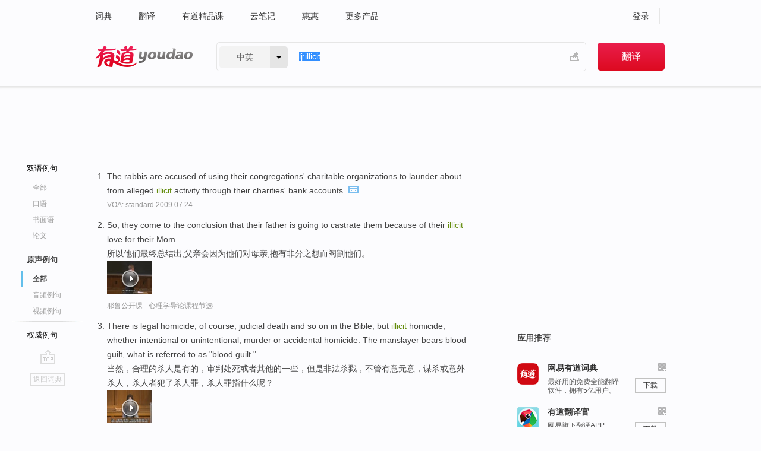

--- FILE ---
content_type: text/html; charset=utf-8
request_url: https://www.youdao.com/example/mdia/illicit/
body_size: 6783
content:
<!DOCTYPE html>
                                    


						<html xmlns="http://www.w3.org/1999/xhtml" class="ua-ch ua-ch-131 ua-wk ua-mac os x">
<head>
    <meta name="baidu_union_verify" content="b3b78fbb4a7fb8c99ada6de72aac8a0e">
    <meta http-equiv="Content-Type" content="text/html; charset=UTF-8">

    
<meta name="keywords" content="illicit"/>

<title>illicit_原声例句</title>
<link rel="shortcut icon" href="https://shared-https.ydstatic.com/images/favicon.ico" type="image/x-icon"/>


<link href="https://shared.ydstatic.com/dict/v2016/result/160621/result-min.css" rel="stylesheet" type="text/css"/>
<link href="https://shared.ydstatic.com/dict/v2016/result/pad.css" media="screen and (orientation: portrait), screen and (orientation: landscape)" rel="stylesheet" type="text/css">
<link rel="canonical" href="http://dict.youdao.com/example/media/illicit/"/>
<link rel="search" type="application/opensearchdescription+xml" title="Yodao Dict" href="plugins/search-provider.xml"/>
<script type='text/javascript' src='https://shared.ydstatic.com/js/jquery/jquery-1.8.2.min.js'></script>
</head>
<body class="t0">
<!-- 搜索框开始 -->
    <div id="doc" style="position:relative;zoom:1;">
    <div class="c-topbar-wrapper">
        <div class="c-topbar c-subtopbar">
            <div id="nav" class="c-snav">
                <a class="topnav" href="http://dict.youdao.com/?keyfrom=dict2.top" target="_blank">词典</a><a class="topnav" href="http://fanyi.youdao.com/?keyfrom=dict2.top" target="_blank">翻译</a><a class="topnav" href="https://ke.youdao.com/?keyfrom=dict2.top" target="_blank">有道精品课</a><a class="topnav" href="http://note.youdao.com/?keyfrom=dict2.top" target="_blank">云笔记</a><a class="topnav" href="http://www.huihui.cn/?keyfrom=dict2.top" target="_blank">惠惠</a><a class="topnav" href="http://www.youdao.com/about/productlist.html?keyfrom=dict2.top" target="_blank">更多产品</a>
            </div>
                        <div class="c-sust">
                                                

                                    <a hidefocus="true" class="login" href="http://account.youdao.com/login?service=dict&back_url=http%3A%2F%2Fdict.youdao.com%2Fsearch%3Fq%3Dlj%253Aillicit%26tab%3D%23keyfrom%3D%24%7Bkeyfrom%7D" rel="nofollow">登录</a>
                            </div>
        </div>
        <div class="c-header">
            <a class="c-logo" href="/">有道 - 网易旗下搜索</a>
            <form id="f"  method="get" action="/search" class="c-fm-w" node-type="search">
                <div id="langSelector" class="langSelector">
                                                                                                                                            <span id="langText" class="langText">中英</span><span class="aca">▼</span><span class="arrow"></span>
                    <input type="hidden" id="le" name="le" value="eng" />
                </div>
                <span class="s-inpt-w">
                    <input type="text" class="s-inpt" autocomplete="off" name="q" id="query" onmouseover="this.focus()" onfocus="this.select()" value="lj:illicit"/>
                    <input type="hidden" name="tab" value=""/>
                    <input type="hidden" name="keyfrom" value="dict2.top"/>
                    <span id="hnwBtn" class="hand-write"></span>
                    </span><input type="submit" class="s-btn" value="翻译"/>
            </form>
        </div>
    </div>

<!-- 搜索框结束 -->

<!-- 内容区域 -->
<div id="scontainer">
<div id="container">
    <div id="topImgAd">
    </div>
    <div id="results">
                    	    	<div id="result_navigator" class="result_navigator">
		<ul class="sub-catalog example-group">
                            <h3 class="bilingual">
                    <a class="search-js" hidefocus="true" rel="#bilingual" href="/example/illicit/#keyfrom=dict.sentences.tabblng">双语例句</a>
                </h3>
            							          				         		                                    <li class="sub1_all">
                        <a class="search-js" hidefocus="true"  href="/example/illicit/#keyfrom=dict.sentence.details.all"  title="illicit的全部例句">全部</a>
                    </li>
                         		                    <li class="spoken">
                        <a class="search-js" hidefocus="true" href="/example/oral/illicit/#keyfrom=dict.sentence.details.kouyu"  title="illicit的口语例句">口语</a>
                    </li>
                         		                    <li class="written">
                        <a class="search-js" hidefocus="true" href="/example/written/illicit/#keyfrom=dict.sentence.details.shumian" title="illicit的书面语例句">书面语</a>
                    </li>
                         		                    <li class="thesis">
                        <a class="search-js" hidefocus="true" href="/example/paper/illicit/#keyfrom=dict.sentence.details.lunwen"  title="illicit的论文例句">论文</a>
                    </li>
                            							<li class="split"></li>
                                    <h3 class="originalSound catalog-selected">
                        <a hidefocus="true" rel="#originalSound">原声例句</a>
                    </h3>
                				                                    <li class="sub_3_all sub-catalog-selected">
                         <a hidefocus="true">全部</a>
                    </li>
                				                    <li class="music">
                        <a class="search-js" hidefocus="true" href="/example/mdia/audio/illicit/#keyfrom=dict.main.sentence.mdia.audio">音频例句</a>
                    </li>
                				                    <li class="video">
                        <a class="search-js" hidefocus="true" href="/example/mdia/video/illicit/#keyfrom=dict.main.sentence.mdia.video">视频例句</a>
                    </li>
                                <li class="split"></li>
                                    <h3 class="authority">
                        <a hidefocus="true" rel="#authority" href="/example/auth/illicit/#keyfrom=dict.sentences.tabauth">权威例句</a>
                    </h3>
                					</ul>
		<a href="#" class="go-top log-js" hidefocus="true" data-4log="sentence.nav.top">go top</a>
                <a href="/w/illicit/" onmousedown="return rwt(this, '/search?q=illicit&tab=chn&le=eng&keyfrom=dict.navigation')" class="back-to-dict" title="返回词典">返回词典</a>
	</div>
                <!-- 结果内容 -->
                            <div id="results-contents" class="results-content">
                                                          
                                    
<div id="examples_sentences" class="trans-wrapper">
                	<div id="originalSound" class="trans-container  tab-content" style="display:block">
        	<!-- Media Result Start -->
		     		     		     		     		              
         	<ul class="ol">
		     		     		      			       				       				      	
		      			      				   		<li>
		       			<p>The rabbis are accused of using their congregations' charitable organizations to launder about from alleged <b>illicit</b> activity through their charities' bank accounts.
		       					       					        			<a class="sp humanvoice humanvoice-js log-js" title="点击发音" href="#" data-rel="https://dict.youdao.com/pureaudio?docid=6859275528255262741" data-4log='dict.sentence.pureaudio' rel="nofollow"></a>
		       					       			</p>
		        					   				<p></p>
		        				        				         			<p class="via">VOA: standard.2009.07.24</p>
		        				       		</li>
		      	          		         			      			       				       				      	
		      			      	          		          			<li>
	       				<p>So, they come to the conclusion that their father is going to castrate them because of their <b>illicit</b> love for their Mom.<br></p>
           					       					<p>所以他们最终总结出,父亲会因为他们对母亲,抱有非分之想而阉割他们。<br></p>
           				           
           				           				          					<div class="video">
            					            					           						<a class="play log-js" href="/simplayer.swf?movie=http://dict.youdao.com/purevideo?docid=-1456879777727274313&auto=true" data-4log="dict.sentence.purevideo" rel="nofollow">
           							<img src="http://dict.youdao.com/pureimage?docid=-1456879777727274313" alt="耶鲁公开课中出现illicit的视频截图" title="耶鲁公开课的相关视频,点击播放">
           							<span class="playicon"><img src="https://shared-https.ydstatic.com/dict/v5.16/images/play.png"></span>
           						</a>
           						<a href="#" class="close" style="display: none;"></a>
          					</div>
          							  						<p class="example-via"><a href='youdao' target=_blank rel="nofollow">耶鲁公开课 - 心理学导论课程节选</a></p>
          						       				 	     			</li>

          		         			      			       				       				      	
		      			      	          		          			<li>
	       				<p>There is legal homicide, of course, judicial death and so on in the Bible, but <b>illicit</b> homicide, whether intentional or unintentional, murder or accidental homicide. The manslayer bears blood guilt, what is referred to as "blood guilt."<br></p>
           					       					<p>当然，合理的杀人是有的，审判处死或者其他的一些，但是非法杀戮，不管有意无意，谋杀或意外杀人，杀人者犯了杀人罪，杀人罪指什么呢？<br></p>
           				           
           				           				          					<div class="video">
            					            					           						<a class="play log-js" href="/simplayer.swf?movie=http://dict.youdao.com/purevideo?docid=-5305501834378409423&auto=true" data-4log="dict.sentence.purevideo" rel="nofollow">
           							<img src="http://dict.youdao.com/pureimage?docid=-5305501834378409423" alt="耶鲁公开课中出现illicit的视频截图" title="耶鲁公开课的相关视频,点击播放">
           							<span class="playicon"><img src="https://shared-https.ydstatic.com/dict/v5.16/images/play.png"></span>
           						</a>
           						<a href="#" class="close" style="display: none;"></a>
          					</div>
          							  						<p class="example-via"><a href='youdao' target=_blank rel="nofollow">耶鲁公开课 - 旧约导论课程节选</a></p>
          						       				 	     			</li>

          		         			      			       				       				      	
		      			      				   		<li>
		       			<p>Holbrooke says the long-held notion that Afghanistan's <b>illicit</b> opium trade is the main source of funding for the insurgency is simply not true.
		       					       					        			<a class="sp humanvoice humanvoice-js log-js" title="点击发音" href="#" data-rel="https://dict.youdao.com/pureaudio?docid=-318987283403594222" data-4log='dict.sentence.pureaudio' rel="nofollow"></a>
		       					       			</p>
		        					   				<p></p>
		        				        				         			<p class="via">VOA: standard.2009.06.15</p>
		        				       		</li>
		      	          		         			      			       				       				      	
		      			      	          		          			<li>
	       				<p>The land is also defiled by <b>illicit</b> homicide.<br></p>
           					       					<p>土地依旧被不正当的杀戮所玷污。<br></p>
           				           
           				           				          					<div class="video">
            					            					           						<a class="play log-js" href="/simplayer.swf?movie=http://dict.youdao.com/purevideo?docid=6040854641075485393&auto=true" data-4log="dict.sentence.purevideo" rel="nofollow">
           							<img src="http://dict.youdao.com/pureimage?docid=6040854641075485393" alt="耶鲁公开课中出现illicit的视频截图" title="耶鲁公开课的相关视频,点击播放">
           							<span class="playicon"><img src="https://shared-https.ydstatic.com/dict/v5.16/images/play.png"></span>
           						</a>
           						<a href="#" class="close" style="display: none;"></a>
          					</div>
          							  						<p class="example-via"><a href='youdao' target=_blank rel="nofollow">耶鲁公开课 - 旧约导论课程节选</a></p>
          						       				 	     			</li>

          		         			      			       				       				      	
		      			      				   		<li>
		       			<p>Clinton called the trafficking of persons for forced labor,sexual exploitation and other <b>illicit</b> purposes "modern-day" slavery that spans the globe and affects every country including the United States.
		       					       					        			<a class="sp humanvoice humanvoice-js log-js" title="点击发音" href="#" data-rel="https://dict.youdao.com/pureaudio?docid=968270501828825108" data-4log='dict.sentence.pureaudio' rel="nofollow"></a>
		       					       			</p>
		        					   				<p></p>
		        				        				         			<p class="via">VOA: standard.2009.06.16</p>
		        				       		</li>
		      	          		         			      			       				       				      	
		      			      				   		<li>
		       			<p>They said the emerging sanctions are aimed not at causing added hardship for the North Korean people but blocking <b>illicit</b> transactions supporting Pyongyang's weapons programs and prompting it back to nuclear talks.
		       					       					        			<a class="sp humanvoice humanvoice-js log-js" title="点击发音" href="#" data-rel="https://dict.youdao.com/pureaudio?docid=-6049152127670937230" data-4log='dict.sentence.pureaudio' rel="nofollow"></a>
		       					       			</p>
		        					   				<p></p>
		        				        				         			<p class="via">VOA: standard.2009.07.15</p>
		        				       		</li>
		      	          		         			      			       				       				      	
		      			      				   		<li>
		       			<p>Campaigners say it has helped to shine a spotlight on the violent consequences of the trade in <b>illicit</b> diamonds - a spotlight they hope will remain even after the celebrities have left.
		       					       					        			<a class="sp humanvoice humanvoice-js log-js" title="点击发音" href="#" data-rel="https://dict.youdao.com/pureaudio?docid=5461494258927946374" data-4log='dict.sentence.pureaudio' rel="nofollow"></a>
		       					       			</p>
		        					   				<p></p>
		        				        				         			<p class="via">VOA: standard.2010.08.09</p>
		        				       		</li>
		      	          		         			      			       				       				      	
		      			      				   		<li>
		       			<p>The Iranian diplomat told delegates that <b>illicit</b> drugs represent a serious peril to the security and stability of not only Afghanistan, but the entire region,adding that no country can fight the phenomenon alone.
		       					       					        			<a class="sp humanvoice humanvoice-js log-js" title="点击发音" href="#" data-rel="https://dict.youdao.com/pureaudio?docid=-7079139336188750408" data-4log='dict.sentence.pureaudio' rel="nofollow"></a>
		       					       			</p>
		        					   				<p></p>
		        				        				         			<p class="via">VOA: standard.2009.03.27</p>
		        				       		</li>
		      	          		         			      			       				      	
		      			      	          		         			      			       				      	
		      			      	          		         			      			       				      	
		      			      	          		         			      			       				      	
		      			      	          		         			      			       				      	
		      			      	          		         			      			       				      	
		      			      	          		         			      			       				      	
		      			      	          		         			      			       				      	
		      			      	          		         			      			       				      	
		      			      	          		         			      			       				      	
		      			      	          		         			      			       				      	
		      			      	          		         			      			       				      	
		      			      	          		         			      			       				      	
		      			      	          		         			      			       				      	
		      			      	          		         			      			       				      	
		      			      	          		         			      			       				      	
		      			      	          		         			      			       				      	
		      			      	          		         			      			       				      	
		      			      	          		         			      			       				      	
		      			      	          		         			      			       				      	
		      			      	          		         			      			       				      	
		      			      	          		         	         </ul>
                </div>
</div>
                                
                                    </div>
    </div>
                    

<div id="ads" class="ads">
  <div id="dict-inter" class="dict-inter">
      </div>
  <div id="baidu-adv"></div>
  
  <div id="follow" class="follow">
    <p class="hd">应用推荐</p>
    <div class="bd">
      <iframe src="https://c.youdao.com/www/app.html" frameborder="0"></iframe>
    </div>
  </div>
</div>

                            <div id="rel-search" class="rel-search">

            </div>
                <div id="pronounce">
            <div class="alpha-bg"></div>
            <div class="pr-content">
                $firstVoiceSent
                <div class="pr-source">- 来自原声例句</div>
            </div>
        </div>
</div>
<div class="c-bsearch" style="zoom:1;">
</div>
</div>
<!-- 内容区域 -->

<div id="c_footer">
  <div class="wrap">
            <a href="http://www.youdao.com/about/" rel="nofollow">关于有道</a>
        <a href="http://ir.youdao.com/" rel="nofollow">Investors</a>
        <a href="http://dsp.youdao.com/?keyfrom=dict2.top" rel="nofollow">有道智选</a>
        <a href="http://i.youdao.com/?keyfrom=dict2.top" rel="nofollow">官方博客</a>
        <a href="http://techblog.youdao.com/?keyfrom=dict2.top" rel="nofollow">技术博客</a>
        <a href="http://campus.youdao.com/index.php?t1=index?keyfrom=dict2.top" rel="nofollow">诚聘英才</a>
        <a href="http://shared.youdao.com/www/contactus-page.html?keyfrom=dict2.top" rel="nofollow">联系我们</a>
        <a href="https://dict.youdao.com/map/index.html?keyfrom=dict2.top">站点地图</a>
        <a href="http://www.12377.cn/?keyfrom=dict2.top" rel="nofollow">网络举报</a>
    <span class="c_fcopyright">&copy; 2026 网易公司 <a href="http://www.youdao.com/terms/privacy.html?keyfrom=dict2.top" rel="nofollow">隐私政策</a> <a href="http://www.youdao.com/terms/index.html?keyfrom=dict2.top" rel="nofollow">服务条款</a> 京ICP证080268号 <a href="http://beian.miit.gov.cn" rel="nofollow">京ICP备10005211号</a></span>
  </div>
</div>
</div>
<div id="langSelection" class="pm">
    <ul>
        <li><a href="#" rel="eng" class="current">中英</a></li>
        <li><a href="#" rel="fr">中法</a></li>
        <li><a href="#" rel="ko">中韩</a></li>
        <li><a href="#" rel="jap">中日</a></li>
    </ul>
</div>

<div id="handWrite" class="pm" style="display:none;">
    <object width="346" height="216" type="application/x-shockwave-flash" id="hnw" data="https://shared.ydstatic.com/dict/v5.16/swf/Hnw.swf">
        <param name="movie" value="https://shared.ydstatic.com/dict/v5.16/swf/Hnw.swf"/>
        <param name="menu" value="false"/>
        <param name="allowScriptAccess" value="always"/>
    </object>
</div>

<div id="researchZoon" class="pm">
    <div class="title">小调查</div>
    <div class="zoo-content">
        请问您想要如何调整此模块？
        <p><input id="upIt" type="radio" name="researchBox" value="up"><label for="upIt">模块上移</label></p>
        <p><input id="downIt" type="radio" name="researchBox" value="down"><label for="downIt">模块下移</label></p>
        <p><input id="dontmove" type="radio" name="researchBox" value="stay"><label for="dontmove">不移动</label></p>
        <div>感谢您的反馈，我们会尽快进行适当修改！</div>
        <a href="http://survey2.163.com/html/webdict_survey_reorder/paper.html" target="_blank" style="text-decoration: underline;" rel="nofollow">进来说说原因吧</a>
        <a href="javascript:void(0);" class="submitResult" rel="nofollow">确定</a>
    </div>
</div>

<div id="researchZoon21" class="pm">
    <div class="title">小调查</div>
    <div class="zoo-content">
        请问您想要如何调整此模块？
        <p><input id="upIt21" type="radio" name="researchBox" value="up"><label for="upIt21">模块上移</label></p>
        <p><input id="downIt21" type="radio" name="researchBox" value="down"><label for="downIt21">模块下移</label></p>
        <p><input id="dontmove21" type="radio" name="researchBox" value="stay"><label for="dontmove21">不移动</label></p>
        <div>感谢您的反馈，我们会尽快进行适当修改！</div>
        <a href="http://survey2.163.com/html/webdict_survey_reorder/paper.html" target="_blank" style="text-decoration: underline;" rel="nofollow">进来说说原因吧</a>
        <a href="javascript:void(0);" class="submitResult" rel="nofollow">确定</a>
    </div>
</div>

<div id="editwordform" style="display:none;">
    <h3>修改单词</h3>
    <a href="javascript:void(0);" id="close-editwordform"></a>
    <form method="post" >
        <label for="wordbook-word">单词</label>
        <input id="wordbook-word" type="text" value="" name="word" autocomplete="off" /><span><a id="delword" href="javascript:void(0);">从单词本中删除</a></span>
        <label for="wordbook-phonetic">音标</label>
        <input id="wordbook-phonetic" type="text" value="" name="phonetic" />
        <label for="wordbook-desc">解释</label>
        <textarea id="wordbook-desc" name="desc" ></textarea>
        <label style="color:blue;">更多（可不填）</label>
        <label for="wordbook-tags">分类</label><input id="wordbook-tags" type="text" value="" name="tags" autocomplete="off" />
        <ul id="tag-select-list">
        </ul>
        <div style="text-align:center;"><a id="openwordbook" href="/wordbook/wordlist?keyfrom=smallpic" target="_blank">打开单词本</a><a id="addword" href="javascript:void(0);">提交</a></div>
    </form>
</div>

<script type="text/javascript" src="https://shared.ydstatic.com/dict/v2016/160525/autocomplete_json.js"></script>
<script type="text/javascript">
    var global = {
        fromVm:{
            searchDomain:'youdao.com'
        }
    };


    function rwt(a, newlink) {
        try {
            if (a === window) {
                a = window.event.srcElement;
                while (a) {
                    if (a.href)
                        break;
                    a = a.parentNode
                }
            }
            a.href = newlink;
            a.onmousedown = ""
        } catch (p) {
        }
        return true
    }
</script>

<script type="text/javascript" src="https://c.youdao.com/dict/activity/ad/result-min.js"></script>
<script>
var _rlog = _rlog || [];
_rlog.push(["_setAccount" , "dictweb"]);
_rlog.push(["_addPost" , "page" , "search"]);
_rlog.push(["_addPost" , "q" , "lj:illicit"]);
</script>
<script defer src="https://shared.ydstatic.com/js/rlog/v1.js"></script>
</body>
</html>
